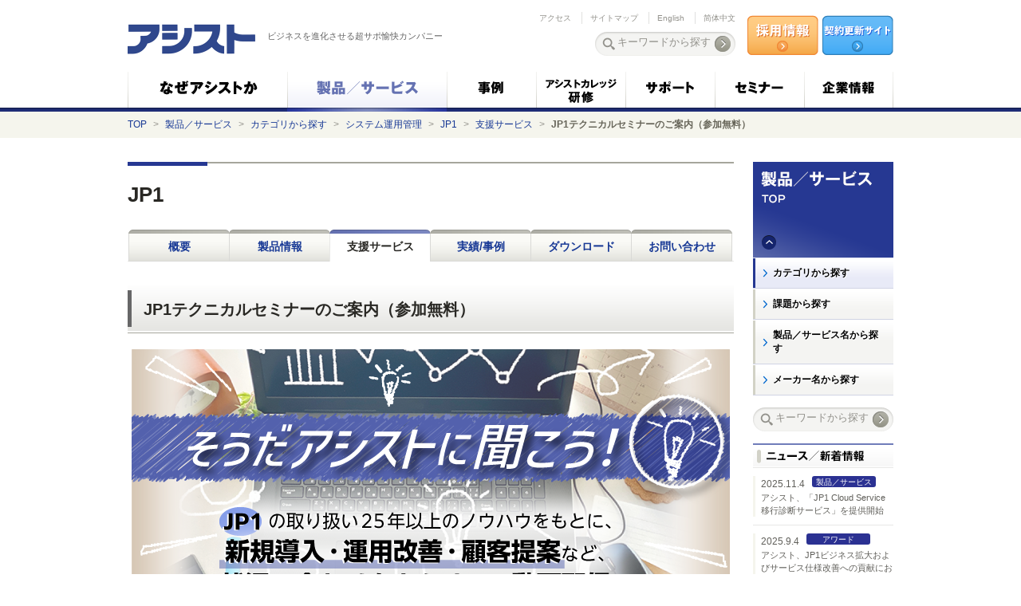

--- FILE ---
content_type: text/html; charset=UTF-8
request_url: https://www.ashisuto.co.jp/product/category/system-management/jp1/service/seminar/
body_size: 10166
content:
<?xml version="1.0" encoding="utf-8"?>
<!DOCTYPE html PUBLIC "-//W3C//DTD XHTML 1.0 Transitional//EN" "http://www.w3.org/TR/xhtml1/DTD/xhtml1-transitional.dtd">
<html>
<head>
	<meta http-equiv="Content-Type" content="text/html;charset=UTF-8" />
	<meta http-equiv="X-UA-Compatible" content="IE=edge" />
	<meta http-equiv="Content-Script-Type" content="text/javascript" />
	<meta http-equiv="Content-Style-Type" content="text/css" />
	


	

	
	
<meta name="Keywords" content="JP1,セミナー,テクニカル,無償,無料,運用" />
<meta name="Description" content="JP1無料テクニカルセミナーのご紹介。アシストでは、お客様のニーズ（運用改善、リスクアセスメント、バージョンアップ等）に沿った様々なセミナーを定期的に開催しています。" />
<meta name="Author" content="株式会社アシスト" />

	


<title>JP1オンデマンドテクニカルセミナー | アシスト</title>

	<link rel="stylesheet" href="/common/css/style.css?20250724" media="all" />
	<link rel="stylesheet" href="/common/css/product_details.css" media="all" />
	<script src="/common/js/jquery-1.8.3.min.js" type="text/javascript"></script>
	<script src="/common/js/function.js" type="text/javascript"></script>
    <script src="/common/js/news.js" type="text/javascript"></script>
	<!-- Google Tag Manager (common) -->
<script>(function(w,d,s,l,i){w[l]=w[l]||[];w[l].push({'gtm.start':
new Date().getTime(),event:'gtm.js'});var f=d.getElementsByTagName(s)[0],
j=d.createElement(s),dl=l!='dataLayer'?'&l='+l:'';j.async=true;j.src=
'https://www.googletagmanager.com/gtm.js?id='+i+dl;f.parentNode.insertBefore(j,f);
})(window,document,'script','dataLayer','GTM-PTKSD3N');</script>
<!-- End Google Tag Manager -->
<!-- 構造化データ -->
<script type="application/ld+json">
  {
    "@context": "http://schema.org",
    "@type": "Organization",
    "name": "株式会社アシスト",
    "url": "https://www.ashisuto.co.jp",
    "logo": "https://www.ashisuto.co.jp/common/img/logo.png"
  }
</script>
<!-- tracking code (common) -->
<!-- Pardot フォーム高さ自動調整用タグ (product top) -->
<script type="text/javascript">
	window.addEventListener("message", receiveSize, false);
	function receiveSize(e) {
	if (e.origin === "https://pa.ashisuto.co.jp") // for security: set this to the domain of the iframe - use e.uri if you need more specificity
	document.getElementById("formArea").style.height = e.data + "px";
	}
</script>
	<script type="text/javascript" src="//d.rcmd.jp/www.ashisuto.co.jp/item/recommend.js" charset="UTF-8"></script>
</head>






<body class="product" id="product_detail" data-productid="news_display,DB_00035">
<!-- Google Tag Manager (noscript) (common) -->
<noscript><iframe src="https://www.googletagmanager.com/ns.html?id=GTM-PTKSD3N"
height="0" width="0" style="display:none;visibility:hidden"></iframe></noscript>
<!-- End Google Tag Manager (noscript) -->

<div id="pagetop"></div>
<div id="header">
	<p id="site_name"><a href="/index.html"><img src="/common/__icsFiles/afieldfile/2018/03/30/logo_1.png" height="58" width="160" alt="アシスト" /></a></p>
	<p id="tagline">ビジネスを進化させる超サポ愉快カンパニー</p>
	<ul id="nav_helper">
		<li class="lang"><a href="/corporate/information/office/">アクセス</a></li>
		<li class="map"><a href="/sitemap/">サイトマップ</a></li>
		<li class="lang eng"><a href="/english/">English</a></li>
		<li class="lang eng"><a href="/chinese/">简体中文</a></li>
	</ul>
	<div id="header_search" class="search">
		<form name="SS_searchForm" id="SS_searchForm" action="https://ssl.syncsearch.jp/search" method="get" enctype="application/x-www-form-urlencoded">
		<input type="hidden" name="site" value="PYWF5Y4J" />
		<input type="hidden" name="charset" value="UTF-8" />
		<input type="hidden" name="group" value="1" />
		<input type="hidden" name="design" value="1" />
		<p class="word"><input type="text" name="query" value="" id="SS_searchQuery" maxlength="100" autocomplete="off" title="キーワードから探す" /></p>
		<p class="btn"><input type="image" src="/common/img/search_btn_def.png" alt="" /></p>	
		</form>
	</div>
	<p id="header_inquiry">
<a href="/saiyo/index.html" rel="noopener noreferrer"><img src="/common/img/recruit.png" height="65" width="90" alt="採用情報トップ" /></a>
<a href="https://www.ashisuto.co.jp/sr/customer/renewal/"><img src="/common/img/contract.png" height="65" width="90" alt="契約更新サイトについて" /></a>
</p>
	<ul id="nav_global">
		<li id="nav1"><a href="https://www.ashisuto.co.jp/reason/"><img src="/common/img/gnav_01_def.png" height="50" width="200" alt="なぜアシストか" /></a></li>
		<li id="nav2"><a href="/product/index.html"><img src="/common/img/gnav_02_cur.png" height="50" width="200" alt="製品／サービス" /></a></li>
		<li id="nav3"><a href="/case/index.html"><img src="/common/img/gnav_03_def.png" height="50" width="112" alt="事例" /></a></li>
		<li id="nav4"><a href="/ojt/index.html"><img src="/common/img/gnav_04_def.png" height="50" width="112" alt="研修" /></a></li>
		<li id="nav5"><a href="/support/index.html"><img src="/common/img/gnav_05_def.png" height="50" width="112" alt="サポート" /></a></li>
		<li id="nav6"><a href="/seminar/index.html"><img src="/common/img/gnav_06_def.png" height="50" width="112" alt="セミナー" /></a></li>
		<li id="nav7"><a href="/corporate/index.html"><img src="/common/img/gnav_07_def.png" height="50" width="112" alt="企業情報" /></a></li>
	</ul>
</div><!-- /#header -->








				
						
							
							

				
						
							
							

				
						
							
							

				
						
						
							

				
						
						
							

			
			
			

<div id="topic_path">
	<p><a href="/index.html">TOP</a><span class="sep">&gt;</span><a href="/product/index.html">製品／サービス</a><span class="sep">&gt;</span><a href="/product/category/index.html">カテゴリから探す</a><span class="sep">&gt;</span><a href="/product/category/system-management/index.html">システム運用管理</a><span class="sep">&gt;</span><a href="/product/category/system-management/jp1/index.html">JP1</a><span class="sep">&gt;</span><a href="/product/category/system-management/jp1/service/index.html">支援サービス</a><span class="sep">&gt;</span><strong>JP1テクニカルセミナーのご案内（参加無料）</strong></p>
</div><!-- /#topic_path -->

<div id="content">
	<div id="content_main">
		<h1 class="hd01">JP1
</h1>

		<div class="tab">
			<ul id="tab">
				
				<li><a href="/product/category/system-management/jp1/index.html#tab">概要</a></li>
				
				<li>
				<a href="/product/category/system-management/jp1/detail/index.html#tab">製品情報</a></li>
				

				<li class="cur">
				<a href="/product/category/system-management/jp1/service/index.html#tab">支援サービス</a></li>
				

				<li>
				<a href="/product/category/system-management/jp1/case/index.html#tab">実績/事例</a></li>
				

				<li>
				<a href="/product/category/system-management/jp1/download/index.html#tab">ダウンロード</a></li>
				

				<li>
				<a href="/product/category/system-management/jp1/contact/index.html#tab">お問い合わせ</a></li>
				

			</ul>
		</div>
<!-- /.tab -->
		<h2 class="hd05">JP1テクニカルセミナーのご案内（参加無料）</h2>
		
		<div class="section">
			<div class="jin">
			<!--
		modules
	--><style type="text/css">
.movie { text-align: center; }
</style><div class="figureBlock">
<div class="C">
<table>
<tr>
<td class="item">
<p class="image">
<img alt="そうだ、アシストに聞こう！JP1テクニカルセミナー" src="/product/category/system-management/jp1/service/seminar/__icsFiles/afieldfile/2023/10/02/jp1-potal_top_750px_1.png" />
</p>
<p class="caption">

</p>
</td>
</tr>
</table>
</div>
</div>
<p>アシストでは、統合システム運用管理ソフトウェア「JP1」 のご利用状況や、解決したい課題に応じたセミナーをご用意しています。<br />
<br />
オンデマンド配信のため、お申し込み後はいつでもご覧いただけます。

</p>
<div class="headLv2-A">
<h2>JP1ライセンス・紹介セミナー
</h2>
</div>
<p>
<strong>このような方におすすめです。　↓</strong>ご興味がある項目をクリック！

</p>
<div class="figureBlock">
<div class="L">
<table>
<tr>
<td class="item">
<p class="image">
<a href="https://www.ashisuto.co.jp/pa/download/jp1-seminar-license.html">
<img alt="ライセンスウェビナー" src="/product/category/system-management/jp1/service/seminar/__icsFiles/afieldfile/2024/07/03/Licenseweb.png" />
</a>
</p>
<p class="caption">

</p>
</td>
<td class="item">
<p class="image">
<a href="https://www.ashisuto.co.jp/pa/download/jp1-seminar-cslicense.html" target="_blank">
<img alt="CSライセンスウェビナー" src="/product/category/system-management/jp1/service/seminar/__icsFiles/afieldfile/2024/07/03/CSWeb.png" />
</a>
</p>
<p class="caption">

</p>
</td>
<td class="item">
<p class="image">
<a href="https://www.ashisuto.co.jp/pa/download/jp1-seminar-cloud.html" target="_blank">
<img alt="V13セミナー" src="/product/category/system-management/jp1/service/seminar/__icsFiles/afieldfile/2024/07/03/CSintro.png" />
</a>
</p>
<p class="caption">

</p>
</td>
</tr>
</table>
</div>
</div>
<div class="headLv2-A">
<h2>JP1テクニカルセミナー
</h2>
</div>
<p>
<strong>このような方におすすめです。　↓</strong>ご興味がある項目をクリック！

</p>
<div class="figureBlock">
<div class="L">
<table>
<tr>
<td class="item">
<p class="image">
<a href="#portal_01">
<img alt="JP1概要セミナー " src="/product/category/system-management/jp1/service/seminar/__icsFiles/afieldfile/2022/09/29/JP1-potal_01_142px.png" />
</a>
</p>
<p class="caption">

</p>
</td>
<td class="item">
<p class="image">
<a href="#portal_02">
<img alt="JP1ジョブ管理製品の最適な導入設計！" src="/product/category/system-management/jp1/service/seminar/__icsFiles/afieldfile/2022/09/29/JP1-potal_02_142px..png" />
</a>
</p>
<p class="caption">

</p>
</td>
<td class="item">
<p class="image">
<a href="#portal_03">
<img alt="JP1ジョブ管理製品のアセスメントとトラブル対応！" src="/product/category/system-management/jp1/service/seminar/__icsFiles/afieldfile/2022/09/29/JP1-potal_03_142px.png" />
</a>
</p>
<p class="caption">

</p>
</td>
<td class="item">
<p class="image">
<a href="#portal_04">
<img alt="JP1統合管理製品によるイベント管理の最適化！" src="/product/category/system-management/jp1/service/seminar/__icsFiles/afieldfile/2022/09/29/JP1-potal_04_142px.png" />
</a>
</p>
<p class="caption">

</p>
</td>
<td class="item">
<p class="image">
<a href="#portal_05">
<img alt="JP1ジョブ管理製品のバージョンアップ！" src="/product/category/system-management/jp1/service/seminar/__icsFiles/afieldfile/2022/09/29/JP1-potal_05_142px.png" />
</a>
</p>
<p class="caption">

</p>
</td>
</tr>
</table>
</div>
</div>
<div class="figureBlock">
<div class="L">
<table>
<tr>
<td class="item">
<p class="image">
<a href="https://www.ashisuto.co.jp/pa/download/jp1-seminar-troubleshoot.html" target="_blank">
<img alt="問い合わせが多いJP1/AJS3のトラブルシューティング3選" src="/product/category/system-management/jp1/service/seminar/__icsFiles/afieldfile/2024/08/02/troubleshoot_web_1.png" />
</a>
</p>
<p class="caption">

</p>
</td>
</tr>
</table>
</div>
</div><br>
<a name="portal_01" id="portal_01">
<!--portal_01-->
</a>
<div class="headLv2-A">
<h2>そうだアシストに聞こう！<br />JP1概要セミナー
</h2>
</div>
<div class="figureBlock">
<div class="C">
<table>
<tr>
<td class="item">
<p class="image">
<img alt="JP1とは？ 全体像を学ぶ" src="/product/category/system-management/jp1/service/seminar/__icsFiles/afieldfile/2022/09/02/JP1-potal_total-top_750px.png" />
</p>
<p class="caption">

</p>
</td>
</tr>
</table>
</div>
</div>
<p>
<div>JP1を初めて担当される方、新たに導入を検討されている方へ向けて、「そもそもJP1とは」「どのような機能があるのか」といった最新バージョンの製品知識を、デモンストレーションを交えながら詳しくご紹介します。</div>
<div>
</div>

</p><p><span style="font-size: 18px; font-weight:bold; color:#8cc63f; ">
本セミナーで学べること（ジョブ管理編の場合）</span></p>
<p>
<div>
<strong>　●ジョブ管理とは</strong>
</div>
<div>
<strong>　●JP1ジョブ管理製品 JP1/AJS3 の概要と製品構成</strong>
</div>
<div>
<strong>　●機能概要のご説明</strong>
</div>
<div>
<strong>　●デモンストレーション</strong>
</div>
<div>
<strong>　●主な機能や特徴</strong>
</div>
<div>
<strong>　●JP1の他製品と組み合わせた運用例</strong>
</div>

</p><br/>
<div class="common-block">
<div class="common-block-headding">
<h3>本セミナーはこのような方へ特におすすめです</h3>
</div>
<div class="section">
<p>・他社のジョブ管理製品を使用しているが、比較のためにJP1の事を知りたい方<br />
・新たにJP1の運用担当となり、まずは概要を把握したい方<br />
・自社で利用しているJP1以外の製品カテゴリについても知りたい方

</p> 
</div>
</div>
<div class="figureBlock">
<div class="L">
<table>
<tr>
<td class="item">
<p class="image">
<a href="https://www.ashisuto.co.jp/pa/download/jp1-seminar-overview-ajs.html" target="_blank">
<img alt="ジョブ管理編" src="/product/category/system-management/jp1/service/seminar/__icsFiles/afieldfile/2022/09/02/JP1-potal_total-01_180px.png" />
</a>
</p>
<p class="caption">

</p>
</td>
<td class="item">
<p class="image">
<a href="https://www.ashisuto.co.jp/pa/download/jp1-seminar-overview-im.html" target="_blank">
<img alt="統合管理編" src="/product/category/system-management/jp1/service/seminar/__icsFiles/afieldfile/2022/09/02/JP1-potal_total-02_180px.png" />
</a>
</p>
<p class="caption">

</p>
</td>
<td class="item">
<p class="image">
<a href="https://www.ashisuto.co.jp/pa/download/jp1-seminar-overview-monitoring.html" target="_blank">
<img alt="監視編" src="/product/category/system-management/jp1/service/seminar/__icsFiles/afieldfile/2022/09/02/JP1-potal_total-03_180px.png" />
</a>
</p>
<p class="caption">

</p>
</td>
<td class="item">
<p class="image">
<a href="https://www.ashisuto.co.jp/pa/download/jp1-seminar-overview-itdm.html" target="_blank">
<img alt="IT資産配布管理編" src="/product/category/system-management/jp1/service/seminar/__icsFiles/afieldfile/2022/09/02/JP1-potal_total-04_180px.png" />
</a>
</p>
<p class="caption">

</p>
</td>
</tr>
</table>
</div>
</div><br/>
<br/>
<div class="link-pagetop">
<ul>
<li class="arrow">
<a href="#pagetop">ページトップへ戻る</a>
</li>
</ul>
</div>
<div class="bdr">
<hr />
</div>
<a name="portal_02" id="portal_02">
<!--portal_02-->
</a>
<div class="headLv2-A">
<h2>そうだアシストに聞こう！<br />JP1ジョブ管理製品の最適な導入設計！
</h2>
</div>
<div class="figureBlock">
<div class="L">
<table>
<tr>
<td class="item">
<p class="image">
<img alt="JP1の設計時におさえるべきポイントは？" src="/product/category/system-management/jp1/service/seminar/__icsFiles/afieldfile/2022/09/02/JP1-potal_design-top_750px.png" />
</p>
<p class="caption">

</p>
</td>
</tr>
</table>
</div>
</div>
<p>JP1ジョブ管理製品のパラメータ設計時に押さえるべきポイントを、詳しくご紹介します。お客様ご自身でJP1を構築される際の、前提知識の習得としてご利用ください。<br />
<div>
</div>

</p><br/><p><span style="font-size: 18px; font-weight:bold; color:#bcb299; ">
本セミナーで学べること</span></p>
<p>
<strong>●JP1ジョブ管理製品の構成</strong>
<br />
<strong>●導入設計において、最低限おさえるべき 5つのポイント</strong>
<br />
　①組み込みDBのサイズ、拡張方式<br />
　②スケジューラーサービスでの「時間制」の設定、起動モード<br />
　③ジョブの規模に応じた、スケジューラーサービス、組み込みDBサービス、<br />
　　データ格納領域デバイスの分割<br />
　④ジョブ実行環境の設定<br />
　　・ジョブ実行エージェント名と実ホスト名<br />
　　・ジョブ実行多重度<br />
　　・エージェント名のグループ化<br />
　⑤JP1ユーザーの資源グループと捜査権限の設定、実行ユーザーの種別

</p><br/>
<div class="common-block">
<div class="common-block-headding">
<h3>本セミナーはこのような方へ特におすすめです</h3>
</div>
<div class="section">
<p>・はじめてのJP1インストールで、不安がある方<br />
・これまで初期値のままインストールしていたが、JP1のパラメータの意味を知り最適な設計をしたい方
<div>
</div>

</p> 
</div>
</div>
<div class="figureBlock">
<div class="C">
<table>
<tr>
<td class="item">
<p class="image">
<a href="https://www.ashisuto.co.jp/pa/download/jp1-seminar-install-ajs.html" target="_blank">
<img alt="JP1ジョブ管理製品の最適な導入設" src="/product/category/system-management/jp1/service/seminar/__icsFiles/afieldfile/2022/09/02/JP1-potal_design-01_180px_1.png" />
</a>
</p>
<p class="caption">

</p>
</td>
</tr>
</table>
</div>
</div><br/>
<br/>
<div class="link-pagetop">
<ul>
<li class="arrow">
<a href="#pagetop">ページトップへ戻る</a>
</li>
</ul>
</div>
<div class="bdr">
<hr />
</div>
<a name="portal_03" id="portal_03">
<!--portal_03-->
</a>
<div class="headLv2-A">
<h2>そうだアシストに聞こう！<br />JP1ジョブ管理製品のアセスメントとトラブル対応！
</h2>
</div>
<div class="figureBlock">
<div class="L">
<table>
<tr>
<td class="item">
<p class="image">
<img alt="JP1を安定稼働させるには？" src="/product/category/system-management/jp1/service/seminar/__icsFiles/afieldfile/2022/09/02/JP1-potal_stable-op-top_750px.png" />
</p>
<p class="caption">

</p>
</td>
</tr>
</table>
</div>
</div>
<p>JP1ジョブ管理環境を長期的に安定稼動させるために、性能を評価(アセスメント)しトラブルを未然に防ぐ方法をご紹介します。<br />
現行システムの状態の把握や改善点の洗い出しはもちろん、システム更改にあたっての基本設計にもお役立ていただけます。
<div>
<br />
<div>
</div>
</div>

</p><p><span style="font-size: 18px; font-weight:bold; color:#9d9d9d; ">
本セミナーで学べること</span></p>
<p>
<strong>●アシストの考えるアセスメント、2つの視点</strong>
<br />
　①将来的にジョブが停止しそうな設定・利用状態になっていないか？<br />
　②ジョブの遅延が発生していないか？ リソースの割り当ては適切か？<br />
<br />
<strong>●JP1ジョブ管理製品のアセスメント手法、3つのポイント</strong>
<br />
　①データベースの容量に問題は無いか？<br />
　②ジョブの実行遅延や実行性能に起因するエラーは無いか？<br />
　③JP1のログは、必要な日数分が保存されているか？<br />
<br />
<strong>●トラブル対応、障害検知のポイント</strong>

</p><br/>
<div class="common-block">
<div class="common-block-headding">
<h3>本セミナーはこのような方へ特におすすめです</h3>
</div>
<div class="section">
<p>・ジョブ実行数が増え続けているが、このまま運用して問題ないか心配な方<br />
・特定のジョブで動作遅延が発生しているが、原因不明のまま運用している方<br />
・トラブル時の初動調査を自社で実施し、対応のスピードアップを図りたい方

</p> 
</div>
</div>
<div class="figureBlock">
<div class="C">
<table>
<tr>
<td class="item">
<p class="image">
<a href="https://www.ashisuto.co.jp/pa/download/jp1-seminar-assessment-ajs.html" target="_blank">
<img alt="JP1ジョブ管理製品のアセスメントとトラブル対応" src="/product/category/system-management/jp1/service/seminar/__icsFiles/afieldfile/2022/09/02/JP1-potal_stable-op-01_180px.png" />
</a>
</p>
<p class="caption">

</p>
</td>
</tr>
</table>
</div>
</div><br/>
<br/>
<div class="link-pagetop">
<ul>
<li class="arrow">
<a href="#pagetop">ページトップへ戻る</a>
</li>
</ul>
</div>
<div class="bdr">
<hr />
</div>
<a name="portal_04" id="portal_04">
<!--portal_04-->
</a>
<div class="headLv2-A">
<h2>そうだアシストに聞こう！<br />JP1統合管理製品によるイベント管理の最適化！
</h2>
</div>
<div class="figureBlock">
<div class="L">
<table>
<tr>
<td class="item">
<p class="image">
<img alt="JP1で適切にイベント管理するには？" src="/product/category/system-management/jp1/service/seminar/__icsFiles/afieldfile/2022/09/02/JP1-potal_event-top_750px.png" />
</p>
<p class="caption">

</p>
</td>
</tr>
</table>
</div>
</div>
<p>JP1統合管理製品をご利用中の方からの「情報量が多く管理しきれない」という声に対し、様々な活用例をご紹介します。イベント管理の運用を最適化するヒントが満載です。<br />
<div>
</div>

</p><br/><p><span style="font-size: 18px; font-weight:bold; color:#0092ff; ">
本セミナーで学べること</span></p>
<p>
<strong>　●イベントの種類や属性情報を元にした、イベントの活用方法<br />
　●本当に監視すべきイベントを見逃さないための、フィルターや自動アクションの活用方法</strong>
<div>
</div>

</p><br/>
<div class="common-block">
<div class="common-block-headding">
<h3>本セミナーはこのような方へ特におすすめです</h3>
</div>
<div class="section">
<p>・大量の情報に埋もれ、検知すべきイベントを見逃した経験がある方<br />
・増える一方のイベントで、メール通知が鳴りやまずに対応に追わている方<br />
・イベントを集約しているが、その後アクションに向けて活用できていない方
<div>
</div>

</p> 
</div>
</div>
<div class="figureBlock">
<div class="C">
<table>
<tr>
<td class="item">
<p class="image">
<a href="https://www.ashisuto.co.jp/pa/download/jp1-seminar-event-im.html" target="_blank">
<img alt="JP1統合管理製品によるイベント管理の最適化！" src="/product/category/system-management/jp1/service/seminar/__icsFiles/afieldfile/2022/09/02/JP1-potal_vup-01_180px_1.png" />
</a>
</p>
<p class="caption">

</p>
</td>
</tr>
</table>
</div>
</div><br/><br/>
<div class="link-pagetop">
<ul>
<li class="arrow">
<a href="#pagetop">ページトップへ戻る</a>
</li>
</ul>
</div>
<div class="bdr">
<hr />
</div>
<a name="portal_05" id="portal_05">
<!--portal_05-->
</a>
<div class="headLv2-A">
<h2>そうだアシストに聞こう！<br />JP1ジョブ管理製品のバージョンアップ！
</h2>
</div>
<div class="figureBlock">
<div class="C">
<table>
<tr>
<td class="item">
<p class="image">
<img alt="JP1を安全にバージョンアップするには？" src="/product/category/system-management/jp1/service/seminar/__icsFiles/afieldfile/2022/09/02/JP1-potal_vup-top_750px.png" />
</p>
<p class="caption">

</p>
</td>
</tr>
</table>
</div>
</div>
<p>JP1ジョブ管理製品を安全にバージョンアップするためのポイントを、事例を交えながらご紹介します。
<div>
</div>

</p><br/><p><span style="font-size: 18px; font-weight:bold; color:#2578a1; ">
本セミナーで学べること</span></p>
<p>
<br />
<strong>●バージョンアップ計画のポイント</strong>
<br />
・最新バージョンは、どの環境（プラットフォーム）に対応しているのか<br />
・バージョンアップすることで、何が変わるのか<br />
・差異を知る事で、リスクや作業項目を検討する<br />
<br />
<strong>●移行設計のポイント</strong>
<br />
・新旧システムの切り替え方針<br />
・バージョンアップでの変更箇所）<br />
<br />
<strong>●適用設計のポイント</strong>
<br />
・JP1のバージョン差異を理解し、運用設計の変更を検討する<br />
・運用要件を踏まえた上で、新機能の利用を検討する<br />
<br />
<strong>●テスト設計のポイント</strong>
<br />
・どのタイミングで、テストのジョブを実行するのか<br />
・JP1から実行する前に、単体で実行し正常動作する事を担保<br />
・JP1の機能を活用し、ジョブ定義内容をチェックする
<div>
</div>

</p><br/>
<div class="common-block">
<div class="common-block-headding">
<h3>本セミナーはこのような方へ特におすすめです</h3>
</div>
<div class="section">
<p>・バージョンアップに手間をかけず、安全に進めたい方<br />
・JP1のバージョン互換が心配な方<br />
・災害対策、冗長化を検討したいが、どこから手を付ければいいか不明な方
<div>
</div>

</p> 
</div>
</div>
<div class="figureBlock">
<div class="C">
<table>
<tr>
<td class="item">
<p class="image">
<a href="https://www.ashisuto.co.jp/pa/download/jp1-seminar-vup-ajs.html" target="_blank">
<img alt="JP1ジョブ管理製品のバージョンアップ" src="/product/category/system-management/jp1/service/seminar/__icsFiles/afieldfile/2022/09/02/JP1-potal_event-01_180px.png" />
</a>
</p>
<p class="caption">

</p>
</td>
</tr>
</table>
</div>
</div><br/>
<div class="headLv2-A">
<h2>JP1に関する各種ご案内
</h2>
</div>
<p>アシストではJP1に関する各種支援サービスをご提供しています。<br />
<br />
JP1の製品情報を知りたい方向けに、Webサイトからダウンロードいただける「<strong>製品技術資料</strong>」、JP1以外のジョブ管理製品をJP1へ短期間・安全・最小工数で移行できる「<strong>移行支援サービス</strong>」、考え方が複雑とされるJP1製品のライセンス見積もりを早く正確に算出できる「<strong>見積もり支援サービス</strong>」などをご用意しています。そのほか、JP1に関するお問い合わせ全般についてはこちらからお問い合わせください。<br />
<br />
<br />
<strong>◎お申込み／お問い合わせはこちら</strong>

</p><div style="display: table">
<div style="display: table-row">
   <div style="display: table-cell;">
	<a href="https://www.ashisuto.co.jp/product/category/system-management/jp1/download/#tab" target="_blank" onclick="ga('send', 'event', 'mp_contact', 'click', 'jp1_downloadpage_from_seminarportal');">
	<img src="https://www.ashisuto.co.jp/product/category/system-management/jp1/JP1-download.png" alt="JP1資料ダウンロード"/></a>
   </div>
   <div style="display: table-cell;">
	<a href="https://www.ashisuto.co.jp/pr/jp1/replace.html" target="_blank" onclick="ga('send', 'event', 'mp_download', 'click', 'jp1_replac
epage_from_seminarportal');">
	<img src="https://www.ashisuto.co.jp/product/category/system-management/jp1/JP1-migration.png" alt="JP1移行サービス"/></a>
   </div>
   <div style="display: table-cell;">
	<a href="https://www.ashisuto.co.jp/pr/jp1/JP1_estimate.html" target="_blank" onclick="ga('send', 'event', 'mp_contact', 'click', 'jp1_estimatepage_from_seminarportal');">
	<img src="https://www.ashisuto.co.jp/product/category/system-management/jp1/JP1-estimation.png" alt="JP1見積依頼"/></a>
   </div>
   <div style="display: table-cell;">
	<a href="https://www.ashisuto.co.jp/pa/contact/jp1.html" target="_blank" onclick="ga('send', 'event', 'mp_contact', 'click', 'jp1_contactpage_from_seminarportal');">
	<img src="https://www.ashisuto.co.jp/product/category/system-management/jp1/JP1-contact.png" alt="JP1問い合わせ"/></a>
   </div>
</div>
</div>
<br />
<br />
<br />
<div class="link-pagetop">
<ul>
<li class="arrow">
<a href="#pagetop">ページトップへ戻る</a>
</li>
</ul>
</div>
<!--
			/modules
		-->
			</div>
<!-- /.jin -->
		</div>
<!-- /.section -->












	</div>
<!-- /#content_main -->
	<div id="content_sub">

		<div id="nav_local">
			<h2><a href="/product/index.html"><img src="/common/img/lnav_hd_prod_def.png" height="120" width="176" alt="製品／サービス" /></a></h2>
			<ul class="nav_parent">
				<li class="cur"><a href="/product/category/index.html">カテゴリから探す</a></li>
				<li><a href="/product/theme/index.html">課題から探す</a></li>
				<li><a href="/product/lineup/index.html">製品／サービス名から探す</a></li>
				<li><a href="/product/maker/index.html">メーカー名から探す</a></li>
			</ul>
		</div><!-- /#nav_local -->
		<div class="search">
			<form name="SS_searchForm" id="SS_searchForm2" action="https://ssl.syncsearch.jp/search" method="get" enctype="application/x-www-form-urlencoded"> 
			<input type="hidden" name="site" value="PYWF5Y4J" /> 
			<input type="hidden" name="charset" value="UTF-8" /> 
			<input type="hidden" name="group" value="2" /> 
			<input type="hidden" name="design" value="1" /> 
			<p class="word"><input type="text" name="query" value="" id="SS_searchQuery2" maxlength="100" autocomplete="off" title="キーワードから探す" /></p> 
			<p class="btn"><input type="image" src="/common/img/search_btn_def.png" alt="" /></p> 
			</form>
		</div><!-- /.search -->





		<div id="side_news"></div><!-- /#side_news -->





		
			
			
				
				
				
				
				
				
				
				
				
				
				
				
				
				
				
				
				
				
				
				
				
				
				
				
				
				
				
				
				
				
				
				
				
				
				
				
				
				
				
				
				
				
				
				
				
				
				
				
				
				
				
				
				
				
				
				
				
				
				
				
				
				
				
				
				
				
				
				
		
			
			
			
			
						
				
		
			
			
			
			
						
				
		
			
			
			
			
		
			
			
			
			
		
			
			
			
			
		
		
		<div class="banner">
			<p><a href="https://www.ashisuto.co.jp/pr/jp1/event_assess.html"><img src="/product/category/system-management/jp1/service/seminar/__icsFiles/afieldfile/2019/07/11/event_assess_sidebanner3_1.png" width="176" alt="イベント管理最適度アセスメントサービスのご案内" /></a></p>
			<p><a href="https://www.ashisuto.co.jp/pr/jp1/ajs3_assess.html"><img src="/product/category/system-management/jp1/service/seminar/__icsFiles/afieldfile/2019/07/11/job_assess_sidebanner3_1.png" width="176" alt="ジョブ定義アセスメントサービスのご案内" /></a></p>
		</div><!-- /.banner -->


	</div>
<!-- /#content_sub -->
</div>
<!-- /#content -->

<div id="btn_returntop"><a href="#header"><img src="/common/img/btn_returntop.png" height="30" width="50" alt="ページの先頭へ戻る" /></a></div><!-- /#btn_returntop -->
<div id="footer">
	<div id="footer_inner">
		<div id="nav_footer">
			<dl>
				<dt><a href="/product/">製品／サービス</a></dt>
				<dd><a href="/product/category/">カテゴリから探す</a></dd>
				<dd><a href="/product/theme/">課題から探す</a></dd>
				<dd><a href="/product/lineup/">製品／サービス名から探す</a></dd>
				<dd><a href="/product/lineup/#maker">メーカー名から探す</a></dd>
			</dl>
			<dl>
				<dt><a href="/case/">事例</a></dt>
				<dd><a href="/case/#business">業種業態から探す</a></dd>
				<dd><a href="/case/#theme">課題から探す</a></dd>
				<dd><a href="/case/#category">カテゴリから探す</a></dd>
				<dd><a href="/case/#product">製品／サービス名から探す</a></dd>
			</dl>
			<dl>
				<dt><a href="/ojt/">研修</a></dt>
				<dd><a href="/ojt/#about">研修について</a></dd>
				<dd><a href="/ojt/course/">研修コース一覧</a></dd>
				<dd><a href="/ojt/aftersupport/">受講者フォロー</a></dd>
			</dl>
			<dl>
				<dt><a href="/support/">サポート</a></dt>
				<dd><a href="/support/sup_howto/">サポートセンター利用方法</a></dd>
				<dd><a href="/support/product/">製品サポート対応情報</a></dd>
			</dl>
			<dl>
				<dt><a href="/seminar/">セミナー</a></dt>
				<dd><a href="/seminar/report/">イベント／セミナー開催報告</a></dd>
				<dd><a href="https://www.ashisuto.co.jp/cm/insight/events/">イベント／セミナー一覧</a></dd>
			</dl>
			<dl>
				<dt><a href="/corporate/">企業情報</a></dt>
				<dd><a href="/corporate/information/">会社情報</a></dd>
				<dd><a href="/corporate/user/">アシストのコミュニティ</a></dd>
				<dd><a href="/corporate/press_room/">プレスルーム</a></dd>
				<dd><a href="/news/">ニュース／新着情報</a></dd>
				<dd><a href="/saiyo/index.html" target="_blank" rel="noopener noreferrer">採用情報トップ</a></dd>
			</dl>
		</div><!-- /#nav_footer -->
		<div id="footer_iso_badge">
			<p class="img"><img src="/common/img/footer_img_iso.png" alt="" /></p>
			<p class="outline">アシストグループISMS適用組織のコンピュータ・ソフトウェア・パッケージのテクニカルサポートに対してISO27001の認証を取得しています。※「アシストグループISMS適用組織」の詳細は<a class="anoiro" href="https://www.ashisuto.co.jp/kka-isms.pdf" target="_blank" >こちら</a></p>
		</div>

		<div id="copyright_holder">
			<ul class="nav-infos">
				<li><a href="/policy/">情報セキュリティ基本方針</a></li>
				<li><a href="/privacy/">個人情報保護方針</a></li>
				<li><a href="/spip/">特定個人情報等の取り扱いに関する基本方針</a></li>
				<li><a href="/social_policy/">ソーシャルメディアポリシー</a></li>
				<li><a href="/terms/">サイトの利用について</a></li>
				<li><a href="/compliance/">コンプライアンス</a></li>
			</ul><br />
			<p id="copyright">&copy; K.K. Ashisuto</p>
		</div>
		<!-- /#footer_iso_badge -->
	</div><!-- /#footer_inner -->
</div><!-- /#footer -->
<!-- tracking code (common) -->
<!-- スクロールトラッキング tag start -->
<script src="//www.ashisuto.co.jp/common/js/jquery.scrolldepth.min.js"></script> 
<script>
 　　　$(function() { $.scrollDepth(); }); 
</script> 
<!-- スクロールトラッキング tag end -->
<!-- pardot tag start (product-top) 20240322 -->
<script type='text/javascript'>
piAId = '307301';
piCId = '';
piHostname = 'pa.ashisuto.co.jp';
(function() {
    function async_load(){
        var s = document.createElement('script'); s.type = 'text/javascript';
        s.src = ('https:' == document.location.protocol ? 'https://' : 'http://') + piHostname + '/pd.js';
        var c = document.getElementsByTagName('script')[0]; c.parentNode.insertBefore(s, c);
    }
    if(window.attachEvent) { window.attachEvent('onload', async_load); }
    else { window.addEventListener('load', async_load, false); }
})();
</script>
<!-- pardot tag end 20240322 -->

	
	<script type="text/javascript"> 
	if (location .protocol == "https:") { 
	document.write(unescape('%3Cscript src="https://ssl.syncsearch.jp/common/js/suggest-2.0.js" type="text/javascript"%3E%3C/script%3E')); 
	} else { 
	document.write(unescape('%3Cscript src="http://pro.syncsearch.jp/common/js/suggest-2.0.js" type="text/javascript"%3E%3C/script%3E')); 
	} 
	</script> 
	<script type="text/javascript"> 
	SYNCSEARCH_SITE="PYWF5Y4J";
	SYNCSEARCH_GROUP=1;
	SYNCSEARCH_GROUP1=2;
	</script>
	
	


</body>
</html>


--- FILE ---
content_type: text/css
request_url: https://www.ashisuto.co.jp/common/css/product_details.css
body_size: 521
content:
@charset "UTF-8";
/*
  製品詳細／課題詳細
******************************************************************* */

#content_main.content_full {
	float: none;
	width: 100%;
}

.content_full .product_list .item {
	width: calc( 50% - 20px );
}

#btn_returntop {
	z-index: 2;
}

.float_banner {
	position: fixed;
	width: 100%;
	left: 0;
	bottom: -200px;
	/* background: rgba(0,0,0,.4); */
	transition: .3s ease-out;
	z-index: 1;
}

.float_banner.is-active {
	bottom: 15px;
}

.float_banner .float_banner_inner {
	width: 960px;
	margin: 15px auto;
	text-align: center;
	position: relative;
	/* padding-right: 200px; */
}
.float_banner .float_banner_inner.content_full {
	padding-right: 0;
}
.float_banner .float_banner_inner .item {
	float: right;
}
.float_banner .float_banner_inner .close {
	display: block;
	position: absolute;
	top: 4px;
	right: 4px;
	height: 24px;
	width: 24px;
	background: rgba(0,0,0,.7);
	z-index: 3;
	border-radius: 50%;
	cursor: pointer;
}
.float_banner .float_banner_inner .close::before,
.float_banner .float_banner_inner .close::after
 {
	content: "";
	display: block;
	position: absolute;
	top: 2px;
	bottom: 2px;
	left: 11px;
	width: 2px;
	transform: rotate(45deg);
	background: #fff;
}
.float_banner .float_banner_inner .close::after {
	transform: rotate(-45deg);
}


--- FILE ---
content_type: application/x-javascript; charset=utf-8
request_url: https://cookie.sync.usonar.jp/v1/cs?url=https%3A%2F%2Fwww.ashisuto.co.jp%2Fproduct%2Fcategory%2Fsystem-management%2Fjp1%2Fservice%2Fseminar%2F&ref=&cb_name=usonarCallback&uuid=935bddae-7560-420b-b9c2-cf49119cabbd&client_id=ugghRWVrqkR5HFcC&v=1.0.0&cookies=%7B%22_gcl_au%22%3A%221.1.102878931.1768605065%22%7D&cb=1768605066756
body_size: 120
content:
usonarCallback({"uuid":"935bddae-7560-420b-b9c2-cf49119cabbd"})


--- FILE ---
content_type: application/javascript
request_url: https://www.ashisuto.co.jp/common/js/news.js
body_size: 1743
content:
const setNews = async (page, tag = null, pid = null, triedFallback = false) => {
  const newsData = await getNews();
  const limit = 5;

  const rawProductId = pid === null ? document.body.dataset.productid : pid;
  const productIds = rawProductId ? rawProductId.split(',') : [];
  const fragment = document.createDocumentFragment();
  let count = 0;

  newsData.sort((a, b) => {
    const dateA = new Date(a.update.replace(/-/g, '/'));
    const dateB = new Date(b.update.replace(/-/g, '/'));
    return dateB - dateA;
  });

  for (let i = 0; i < newsData.length; i++) {
    if (count === limit) break;
    const article = newsData[i];

    const articlePId = [article.product_1, article.product_2, article.product_3];
    const articleTag = article.tag;

    if ((page === 'TOP' && article.category_top !== 'T') ||
        (page === 'OTHER' && article.category_product !== 'T') ||
        (page === 'CASE' && article.category_case !== 'T') ||
        (page === 'TRAINING' && article.category_training !== 'T') ||
        (page === 'SUPPORT' && article.category_support !== 'T') ||
        (page === 'COMPANY' && article.category_company !== 'T')) {
      continue;
    }

    if (page === 'PRODUCT' && !productIds.some(id => articlePId.includes(id))) continue;

    if (page === 'OTHER' && !productIds.includes('news_display')) continue;

    if (page === 'COMPANY' && tag !== null && articleTag !== tag) continue;

    const dateObj = new Date(article.update.replace(/-/g, '/'));
    const dateStrTOP = dateObj.toLocaleDateString('ja-JP', {
      year: 'numeric',
      month: 'long',
      day: 'numeric',
      weekday: 'short'
    });
    const dateStrOther = `${dateObj.getFullYear()}.${dateObj.getMonth() + 1}.${dateObj.getDate()}`;

    const li = document.createElement('li');

    if (page === 'TOP') {
      li.innerHTML = `
        <span class="tag">${article.tag}</span>
        <a href="${article.url}">
          <span class="date">${dateStrTOP}</span>
          <span class="title">${article.title}</span>
        </a>
      `;
    } else if (page === 'COMPANY') {
      li.innerHTML = `
        <time>
          <span>${dateStrTOP}</span><span>${article.tag}</span>
        </time>
        <div><a href="${article.url}">${article.title}</a></div>
      `;
    } else {
      li.innerHTML = `
        <a href="${article.url}">
          <span class="date">${dateStrOther}</span>
          <span class="tag">${article.tag}</span>
          <span class="title">${article.title}</span>
        </a>
      `;
    }

    fragment.appendChild(li);
    count++;
  }

  // ▼ 表示先を判定
  let targetEl = null;

  if (page === 'TOP') {
    targetEl = document.querySelector('#news');
  } else if (page === 'COMPANY') {
    targetEl = document.querySelector('#corporate_news');
  } else {
    targetEl = document.querySelector('#side_news');
  }

  if (!targetEl) return;

  if (count === 0) {
    targetEl.remove();
    return;
  }

  if (page === 'TOP') {
    const h2 = document.createElement('h2');
    h2.innerHTML = `
      <img src="/common/img/home_ttl_news2.png" width="105" height="30" alt="ニュース" />
      <span class="more">
        <a href="/news/index.html">
          <img src="/common/img/home_btn_more_def.png" alt="一覧へ">
        </a>
      </span>
    `;
    const ul = document.createElement('ul');
    ul.appendChild(fragment);

    targetEl.appendChild(h2);
    targetEl.appendChild(ul);
  } else if (page === 'COMPANY') {
    const ul = targetEl.querySelector('ul.news-list');
    if (ul) {
      ul.innerHTML = '';
      ul.appendChild(fragment);
    }
  } else {
    const h2 = document.createElement('h2');
    h2.innerHTML = `
      <img src="/common/img/side_news_ttl.png" height="31" width="176" alt="ニュース／新着情報" />
    `;
    const ul = document.createElement('ul');
    ul.appendChild(fragment);

    targetEl.appendChild(h2);
    targetEl.appendChild(ul);
  }
};

async function getNews() {
  const response = await fetch('/news/detail/news.json');
  if (!response.ok) throw new Error('ニュースデータの読み込みに失敗しました');
  return await response.json();
}

window.addEventListener('DOMContentLoaded', () => {
  const body = document.body;

  if (body.id === 'home') {
    setNews('TOP');
  } else if (body.classList.contains('case')) {
    setNews('CASE');
  } else if (body.classList.contains('ojt')) {
    setNews('TRAINING');
  } else if (body.classList.contains('support')) {
    setNews('SUPPORT');
  } else if (body.id === 'corporate' && body.classList.contains('index')) {
    setNews('COMPANY');
  } else if (body.classList.contains('product')) {
    const pid = body.dataset.productid;

    if (!pid || pid.trim() === '') {
      const sideNews = document.getElementById('side_news');
      if (sideNews) sideNews.remove();
      return;
    }

    if (pid.trim() === 'news_display') {
      setNews('OTHER', null, pid);
    } else {
      setNews('PRODUCT', null, pid);
    }
  }
});



--- FILE ---
content_type: text/javascript
request_url: https://api.crm.i-myrefer.jp/track/sin3UG6ntQ8AbUikCxYJ7f0gewGpvoVEcD30vm3sQ1Ua2gVqUC/mt.js
body_size: 462
content:
(function () {
  if (document.title == "") {
    setTimeout(track, 500);
  } else {
    track();
  }

  function track() {
      const formData = new FormData();
      formData.append('url', location.href);
      formData.append('title', document.title);
      formData.append('referer', document.referrer);
      fetch("https://api.crm.i-myrefer.jp/track/sin3UG6ntQ8AbUikCxYJ7f0gewGpvoVEcD30vm3sQ1Ua2gVqUC",{
          credentials: "include",
          method: 'POST',
          mode: 'no-cors',
          body: formData
      })
  }
})();

--- FILE ---
content_type: application/javascript
request_url: https://www.ashisuto.co.jp/common/js/function.js
body_size: 6649
content:
/* ----------------------------------------
  TITLE     : function.js
  OPTIMIZED FOR : ASHISUTO - General
  LAST MODIFIED : 2013-04-11
---------------------------------------- */

// [PLUG-IN: FIX BOX HEIGHT] ----------------------------------------
/*
jquery.flatheights.js
Version: 2010-09-15
Copyright (c) 2007, KITAMURA Akatsuki
Permission is hereby granted, free of charge, to any person obtaining a copy of this software and associated documentation files (the "Software"), to deal in the Software without restriction, including without limitation the rights to use, copy, modify, merge, publish, distribute, sublicense, and/or sell copies of the Software, and to permit persons to whom the Software is furnished to do so, subject to the following conditions:
The above copyright notice and this permission notice shall be included in all copies or substantial portions of the Software.
THE SOFTWARE IS PROVIDED "AS IS", WITHOUT WARRANTY OF ANY KIND, EXPRESS OR IMPLIED, INCLUDING BUT NOT LIMITED TO THE WARRANTIES OF MERCHANTABILITY, FITNESS FOR A PARTICULAR PURPOSE AND NONINFRINGEMENT. IN NO EVENT SHALL THE AUTHORS OR COPYRIGHT HOLDERS BE LIABLE FOR ANY CLAIM, DAMAGES OR OTHER LIABILITY, WHETHER IN AN ACTION OF CONTRACT, TORT OR OTHERWISE, ARISING FROM, OUT OF OR IN CONNECTION WITH THE SOFTWARE OR THE USE OR OTHER DEALINGS IN THE SOFTWARE.
*/
jQuery.changeLetterSize = {handlers : [],interval : 1000,currentSize: 0};(function($) {var self = $.changeLetterSize;var ins = $('<ins>M</ins>').css({display: 'block',visibility: 'hidden',position: 'absolute',padding: '0',top: '0'});var isChanged = function() {ins.appendTo('body');var size = ins[0].offsetHeight;ins.remove();if (self.currentSize == size) return false;self.currentSize = size;return true;};$(isChanged);var observer = function() {if (!isChanged()) return;$.each(self.handlers, function(i, handler) {handler();});};self.addHandler = function(func) {self.handlers.push(func);if (self.handlers.length == 1) {setInterval(observer, self.interval);}};})(jQuery);(function($) {var sets = [];var flatHeights = function(set) {var maxHeight = 0;set.each(function(){var height = this.offsetHeight;if (height > maxHeight) maxHeight = height;});set.css('height', maxHeight + 'px');};jQuery.fn.flatHeights = function() {if (this.length > 1) {flatHeights(this);sets.push(this);}return this;};var reflatting = function() {$.each(sets, function() {this.height('auto');flatHeights(this);});};$.changeLetterSize.addHandler(reflatting);$(window).resize(reflatting);})(jQuery);

// [SET FLATHEIGHTS PLUG-IN] ----------------------------------------
function uniformHeight() {
  $('.product_list .outline').flatHeights();
  $('.product_list ul').flatHeights();
  $('#home_update .first').flatHeights();
  $('#home_update .second').flatHeights();
  $('#home_update').find('.column').flatHeights();
  // $('#home_seminar').find('.special, .tokyo, .others').flatHeights();
}

// [PLUG-IN: PLACHOLDER EFFECT] ----------------------------------------
/*
 jQuery ah-placeholder plugin 1.2
 https://github.com/ahomu/jquery.ah-placeholder
 http://havelog.ayumusato.com/develop/javascript/e189-jquery-plugin-placeholder.html
 Copyright (c) 2011 Ayumu Sato ( http://havelog.ayumusato.com )
 Dual licensed under the MIT and GPL licenses:
 http://www.opensource.org/licenses/mit-license.php
 http://www.gnu.org/licenses/gpl.html
 */
(function($) {$.fn.ahPlaceholder = function(options){var defaults = {placeholderColor:'silver',placeholderAttr:'title',likeApple: false},settings = $.extend({}, defaults, options);var ngCode  = [' ',/*'0',*/'9','16','17','32','27','37','38','39','40','91','92','93','112','113','114','115','116','117','118','119','120','121','122','123',' '].join('@'),keyCatch = (function(){if ( document.all ) {return function(e){return e.keyCode;};} else if ( document.getElementById ) {return function(e){return (e.keyCode)? e.keyCode: e.charCode;};} else if ( document.layers ) {return function(e){return e.which;};}})();var init    = function(){if ( settings.placeholderAttr === 'placeholder' && ('placeholder' in document.createElement('input')) ) {return;}$.data(this, 'placeholder-string', $(this).attr(settings.placeholderAttr));$.data(this, 'placeholder-color', $(this).css('color'));var phString = $.data(this, 'placeholder-string'),self = this,$self = $(this);if ( self.value === '' ) {self.value = phString;$self.css('color', settings.placeholderColor);}if ( settings.likeApple === true ) {$self.bind('mousedown', moveCursorToHead);$self.bind('keydown', onKeydown);$self.bind('keyup', resetPlaceholder);} else {$self.bind('focus', onFocus);$self.bind('blur', resetPlaceholder);}$self.closest('form').submit(function() {if ( self.value === $.data(self, 'placeholder-string')&& $self.css('color') === settings.placeholderColor ) {self.value = '';}return true;});},onKeydown = function(e){if ( this.value === $.data(this, 'placeholder-string') ) {var key = keyCatch(e);if ( ngCode.indexOf('@'+key+'@') !== -1 ) {return ( key === 9 );} else {_clearPlaceholder(this);}}},onFocus = function(){if ( this.value === $.data(this, 'placeholder-string') ) {_clearPlaceholder(this);}},resetPlaceholder = function(e){if ( this.value === '' ) {_setPlaceholder(this);if ( e.type === 'keyup' ) {moveCursorToHead.apply(this);}}},moveCursorToHead = function(){if ( this.value === $.data(this, 'placeholder-string') ) {$(this).focus();if ( this.createTextRange ) {var range = this.createTextRange();range.collapse();range.moveEnd('character', 0);range.moveStart('character', 0);setTimeout(function() {range.select();}, 17);}else if ( this.setSelectionRange ) {this.setSelectionRange(0, 0);}return false;}},_setPlaceholder = function(self){self.value = $.data(self, 'placeholder-string');$(self).css('color', settings.placeholderColor);},_clearPlaceholder = function(self){self.value = '';$(self).css('color', $.data(self, 'placeholder-color'));};this.each(function(){init.apply(this);});return this;};})(jQuery);

// [SET PLACEHOLDER PLUG-IN] ----------------------------------------
function placeHolder() {
  $('.search .word input, .search_l .word input, #home_search .word input').ahPlaceholder({
      placeholderColor : '#92918b',
      likeApple : true
   });
}

// [ROLLOVER EFFECT FOR IMAGE WITH LINK] --------------------
function swapRO() {
  $('a img:not("ul.cat img")').each(function(){
    if( $(this).attr('src').indexOf('_def') != -1 ) {
      $(this).hover(
        function(){
          $(this).attr('src',$(this).attr('src').replace(/^(.+)_def(\.[a-z]+)$/,'$1_ov$2'));
        },
        function(){
          $(this).attr('src',$(this).attr('src').replace(/^(.+)_ov(\.[a-z]+)$/,'$1_def$2'));
        }
      ).each(function(){
        $('<img>').attr('src',$(this).attr('src').replace(/^(.+)_def(\.[a-z]+)$/,'$1_ov$2'));
      });
    } else {
      if ( $(this).attr('src').indexOf('_cur') == -1 ) {
        $(this).parent().bind('mouseenter focus',function(){
          $(this).css('opacity','0.75');
        });
        $(this).parent().bind('mouseleave blur',function(){
          $(this).css('opacity','1.0');
        });
      }
    }
  });
}

// [PLUG-IN: HASHCHANGE EVENT] ----------------------------------------
/*
 * jQuery hashchange event - v1.3 - 7/21/2010
 * http://benalman.com/projects/jquery-hashchange-plugin/
 * Copyright (c) 2010 "Cowboy" Ben Alman
 * Dual licensed under the MIT and GPL licenses.
 * http://benalman.com/about/license/
 */
(function($,e,b){var c="hashchange",h=document,f,g=$.event.special,i=h.documentMode,d="on"+c in e&&(i===b||i>7);function a(j){j=j||location.href;return"#"+j.replace(/^[^#]*#?(.*)$/,"$1")}$.fn[c]=function(j){return j?this.bind(c,j):this.trigger(c)};$.fn[c].delay=50;g[c]=$.extend(g[c],{setup:function(){if(d){return false}$(f.start)},teardown:function(){if(d){return false}$(f.stop)}});f=(function(){var j={},p,m=a(),k=function(q){return q},l=k,o=k;j.start=function(){p||n()};j.stop=function(){p&&clearTimeout(p);p=b};function n(){var r=a(),q=o(m);if(r!==m){l(m=r,q);$(e).trigger(c)}else{if(q!==m){location.href=location.href.replace(/#.*/,"")+q}}p=setTimeout(n,$.fn[c].delay)}$.support.msie&&!d&&(function(){var q,r;j.start=function(){if(!q){r=$.fn[c].src;r=r&&r+a();q=$('<iframe tabindex="-1" title="empty"/>').hide().one("load",function(){r||l(a());n()}).attr("src",r||"javascript:0").insertAfter("body")[0].contentWindow;h.onpropertychange=function(){try{if(event.propertyName==="title"){q.document.title=h.title}}catch(s){}}}};j.stop=k;o=function(){return a(q.location.href)};l=function(v,s){var u=q.document,t=$.fn[c].domain;if(v!==s){u.title=h.title;u.open();t&&u.write('<script>document.domain="'+t+'"<\/script>');u.close();q.location.hash=v}}})();return j})()})(jQuery,this);

// [TAB VIEW] ----------------------------------------
function switchTab2() {
  //default tab
  var idx,
      url = 'http://'+location.hostname+location.pathname;
  url = document.URL.replace(url,'');
  function setTab(deftab) {

      $('#content_main .tab_section:not(#'+deftab+')').hide();
      $('#switch_tab li a[href="#' + deftab + '"]').parent().addClass('cur');
      $('#switch_tab li a[href="#' + deftab + '"] img').attr('src', $('#switch_tab li a[href="#' + deftab + '"] img').attr('src').replace('_def', '_cur'));
  }
  if(url == "#theme") {
    setTab('section_02');
  } else if(url == "#category") {
    setTab('section_03');
  } else if(url == "#product") {
    setTab('section_04');
  } else {
    setTab('section_01');
  }
  $('#nav_local .nav_parent a').click(function(){
    idx = $('#nav_local .nav_parent li').index($(this).parent()) +1;
    $('#section_01').show();
    var href= $(this).attr('href'),
        target = $('#switch_tab'),
        position = target.offset().top;
    $('html, body').animate({scrollTop:position}, 300, 'swing');
    return false;
  });
  $('#switch_tab a').click(function(){
    idx = $('#switch_tab ul li').index($(this).parent()) +1;
    $('#section_01').show();
    var href= $(this).attr('href'),
        target = $('#switch_tab'),
        position = target.offset().top;
    $('html, body').animate({scrollTop:position}, 300, 'swing');
    return false;
  });
  $('#case_search ul li a').click(function(){
    idx = $(this).parent().index()+1
    $('#section_01').show();
    var href= $(this).attr('href'),
        target = $('#switch_tab'),
        position = target.offset().top;
    $('html, body').animate({scrollTop:position}, 300, 'swing');
    return false;
  });
  $('#switch_tab a,#nav_local .nav_parent a,#case_search ul li a').click(function(){
    var tabli = $('#switch_tab ul li'),
        tabliact = $('#switch_tab ul li:nth-child('+idx+')'),
        tabimgact = tabliact.find('img');
    //li
    tabli.removeClass('cur');
    tabliact.addClass('cur');
    //image
    $('#switch_tab ul li img').each(function(){
      $(this).attr('src', $(this).attr('src').replace('_cur','_def'));
      tabimgact.attr('src', tabimgact.attr('src').replace('_def','_cur'));
    });
    tabimgact.attr('src', tabimgact.attr('src').replace('_ov','_cur'));
    //content
    $('#content_main .tab_section').hide();
    $('#section_0'+idx).show();
  });
}

// [TAB VIEW] ----------------------------------------
/*
Note: This code needs jQuery hashchange event plug-in.
*/
function switchTab() {
  var nameT = '#switch_tab',
    nameC = '.tab_section',
      R = document.referrer.split('#'),
      N;
  if($(nameT).length  > 0) {
    if($('#case_top').length != 0) {
      N = new Array (
          '#business',
          '#theme',
          '#category',
          '#product'
      );
    } else {
      var numT = $(nameT + ' li').length;
      N = new Array(numT);
      for (var i = 0; i < numT; i++) {
        N[i] = '#tab' + (i + 1);
      }
    }
    var M = $.makeArray( $(nameT + ' li a') ),
      DT = $(M[0]).attr('href').replace('#',''),
      C = $.makeArray($(nameC)),
      DC = $(C[0]),
      flag;

    var i = -1;
    $.each(M, function(){
      i++;
      $(this).attr('class', $(this).attr('href').replace('#',''));
      $(this).attr('href', N[i]);
    });
    function showDefault() {
      changeMenu(DT);
      DC.show();
      $('html,body').animate({scrollTop: $('#header').offset().top},600);
      flag = 1;
    }
    function changeMenu(id) {
      $.each(M, function(){
        var S = $(this).attr('class');
        if(S.indexOf(id) != -1) {
          $(this).parent().addClass('cur');
          var _IM = $(this).find('img');
          if( _IM.length > 0 ) {
            _IM.attr('src',_IM.attr('src').replace(/^(.+)(_def|_ov)(\.[a-z]+)$/,'$1_cur$3'));
          }
        } else {
          $(this).parent().removeClass('cur');
          var _IM = $(this).find('img');
          if( _IM.length > 0 ) {
            _IM.attr('src',_IM.attr('src').replace(/^(.+)(_cur)(\.[a-z]+)$/,'$1_def$3'));
          }
        }
      });
    }
    $(window).hashchange(function(){
      var H = location.hash;

      if( H ) {
        var E = $.grep(N, function(x){
          return x.indexOf(H) != -1;
        });
        if( E.length > 0 ) {
          $(C).hide();
          var _M = $.grep(M, function(x){
            var _L = $(x).attr('href');
            return _L.indexOf(H) != -1;
          });
          var _T = $(_M).attr('class');
          var _TG = '#' + _T;
          changeMenu(_T);
          $(_TG).show();

          if (R[0].indexOf(location.href) != -1) {
            $('html,body').animate({scrollTop: $(nameT).offset().top},600);
            flag = 1;
          }else{
            if (flag) {
              $('html,body').animate({scrollTop: $(nameT).offset().top},600);
            }else{
              flag = 1;
            }
          }
        } else {
          var _P = $(H).closest('.tab_section').attr('id');
          if (_P) {
            $(C).hide();
            var _T = _P;
            var _TG = '#' + _P;
            changeMenu(_T);
            $(_TG).show();
            $('html,body').animate({scrollTop: $(H).offset().top});
          } else {
            if (R[0].indexOf(location.href) != -1) {
              $('html,body').animate({scrollTop: $(H).offset().top},600);
              flag = 1;
            }else{
              if (flag) {
                $('html,body').animate({scrollTop: $(H).offset().top},600);
              }else{
                $(C).hide();
                changeMenu(DT);
                DC.show();
                if ($(H).length > 0) {
                  $('html,body').animate({scrollTop: $(H).offset().top},600);
                }
              }
            }
          }
        }
      } else {
        $(C).hide();
        showDefault();
      }
    });
    $(window).hashchange();
  }
}

// [SORT VIEW] ----------------------------------------
function sortView() {
  if ($('#news_top').length > 0) {
    var item = '.news_list',
      btn_cat = '.news_sort .category',
      btn_release = '.news_sort .release',
      hash = location.hash;

    $(btn_cat).find('li a').click(function(){
      var category = $(this).attr('href').replace('#','');
      if($(btn_release).find('li.cur a').attr('href').indexOf('all') != -1 ) {
        $(item).find('li').hide();
        var target = '.item_' + category;
        $(target).show();
        return false;
      } else {
        $(item).find('li').hide();
        var target = '.item_' + category + '.press';
        $(target).show();
        return false;
      }
    });

    function switchFlag(flag) {
      var target = $(btn_release).find('li.' + flag);
      $(btn_release).find('li').removeClass('cur');
      $(target).addClass('cur');
    }
    // initialize
    if ( hash == '#press') {
      switchFlag('press');
      $(item).find('li').hide();
      $(item).find('.press').show();
    } else {
      switchFlag('all');
    }
    // sort
    $(btn_release).find('li a').click(function(){
      var flag = $(this).attr('href').replace('#','');
      if(flag.indexOf('all') != -1) {
        $(item).find('li').show();
        switchFlag('all');
        return false;
      } else {
        $(item).find('li').hide();
        $(item).find('.' + flag).show();
        switchFlag('press');
        return false;
      }
    });
  }
}

// [ANCHOR TO PAGE TOP] -----------------------------
function scrollTop(){
  var btn = '#btn_returntop';
  $(btn).hide();
  $(window).scroll(function(){
    if($(window).scrollTop() >= 100) {
      $(btn).show().css({opacity:0.5});
    }else{
      $(btn).fadeOut(300);
    }
  });
  $(btn).hover(function(){
    $(this).fadeTo(100, 1);
  },
  function(){
    $(this).fadeTo(300, 0.5);
  });
  $('a', btn).click(function(){
    var pagetop = $(this).attr('href');
    $('html,body').animate({scrollTop: $(pagetop).offset().top},600);
    return false;
  });
}

// [dropDown] ---------------------------------------
function dropDown() {
  var flg01 = false,
      flg02 = false,
      cat = $('#cat_search ul.cat a'),
      div = $('#cat_search .menu');
  cat.hover(function(){
    flg01 = true;
    cat.removeClass('active');
    $(this).addClass('active');
    div.hide();
    $($(this).attr('href')).show();
  },function(){
    flg01=false;
  });
  cat.click(function(){
    return false;
  });
  div.hover(function(){flg02=true;},function(){flg02=false;});
  $('body').mouseover(function(){
    if(!flg01 && !flg02) {
      cat.removeClass('active');
      div.hide();
    }
  });
}

// [dropDown] ---------------------------------------
function getMonthEndDay(year, month) {
 var dt = new Date(year, month, 0);
 return dt.getDate();
}
function computeMonth(year, month, day, addMonths) {
  month += addMonths;
  var endDay = getMonthEndDay(year, month);
  if(day > endDay) day = endDay;
  var dt = new Date(year, month - 1, day);
  return dt;
}
function formDate() {
  var t=new Date(),
      y=t.getFullYear(),
      m=t.getMonth()+1,
      d=t.getDate();
  var date1 = computeMonth(y,m,d,1),
      date1m= date1.getMonth()+1,
      date2 = computeMonth(y,m,d,2),
      date2m= date2.getMonth()+1,
      date3 = computeMonth(y,m,d,3),
      date3m= date3.getMonth()+1;
  if (m<10) m="0"+m;
  if (date1m<10) date1m="0"+date1m;
  if (date2m<10) date2m="0"+date2m;
  if (date3m<10) date3m="0"+date3m;
  var fd1 = date1.getFullYear()  + "-" + date1m + "-" + date1.getDate(),
      fd2 = date2.getFullYear()  + "-" + date2m + "-" + date2.getDate(),
      fd3 = date3.getFullYear()  + "-" + date3m + "-" + date3.getDate();
  $('#sds').val(y+'-'+m+'-'+d);
  $('#sde1m').val(fd1);
  $('#sde2m').val(fd2);
  $('#sde3m').val(fd3);
}

// [STARTUP] ----------------------------------------
$(function(){
  swapRO();
  uniformHeight();
  placeHolder();
  if ($('#case_top').length) {
    switchTab2();
  } else {
    switchTab();
  }
  sortView();
  scrollTop();
  dropDown();
  if ($('#seminar_search').length) {
    formDate();
  }
});



// EDIT TOP,CASE TOP,BLOG - 2015.06.10 - start

$(function() {
  
/* hover */ 
$(".link").hover(function(){
    $(this).fadeTo(100,0.7); 
   }, function(){ 
    $(this).fadeTo(100,1);
});

/* click div */
$('.link').click(function(){
  var link_url=$(this).find('a');
  if(link_url.attr('target')){
    window.open(link_url.attr('href'), '_blank');
  }else{
    window.location=link_url.attr('href');
  }return false;
});

});

// EDIT TOP,CASE TOP,BLOG - 2015.06.10 - end